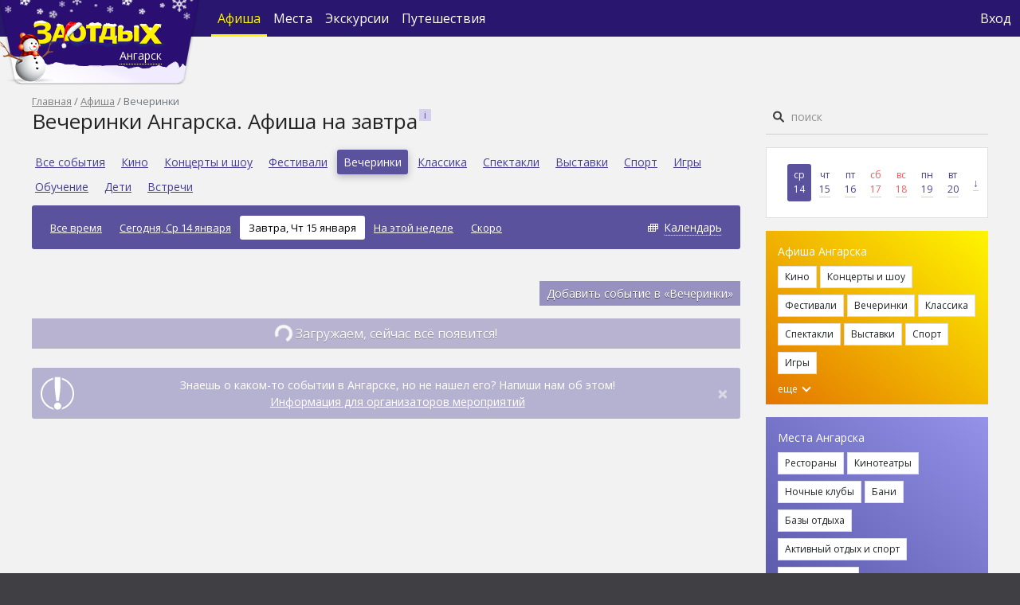

--- FILE ---
content_type: text/html; charset=utf-8
request_url: https://zaotdih.ru/angarsk/afisha/klubyi/na-zavtra/
body_size: 12178
content:



<!DOCTYPE html>
<html lang="ru">
<head>
    <meta charset="UTF-8">


    <title>Вечеринки Ангарска - анонсы, фото, отзывы - Заотдых Ангарск. Афиша на завтра</title>
    <link rel="manifest" href="/static/core/manifest.26d8f5862623.json">
    <link rel="apple-touch-icon" href="/static/core/images/icons/volkzaotdih-icon-sin-192.70f9c97d3700.png">
    <meta name="theme-color" content="#29166F">

    
        
            
                <meta name="description" content=". Афиша на завтра">
            
        
    

    
        
            <meta property="og:title" content="Вечеринки Ангарска - анонсы, фото, отзывы - Заотдых Ангарск. Афиша на завтра">
        
    
        
            <meta property="og:url" content="http://zaotdih.ru/angarsk/afisha/klubyi/na-zavtra/">
        
    
        
    
        
            <meta property="og:type" content="website">
        
    
        
            <meta property="og:site_name" content="Заотдых">
        
    

    <meta name="viewport" content="width=device-width, initial-scale=1, shrink-to-fit=no">

    <link href="/static/core/images/favicon.ea874c723a32.png" rel="shortcut icon" type="image/x-icon">
    <link href='https://fonts.googleapis.com/css?family=Open+Sans:400italic,700italic,400,300,700,800,600&subset=latin,cyrillic-ext'
          rel='stylesheet' type='text/css'>

    <link rel="stylesheet" href="/static/core/css/bootstrap.min.f411c136e2bb.css">
    <link rel="stylesheet" href="/static/core/css/select2.min.9f54e6414f87.css">
    <link rel="stylesheet" href="/static/core/css/select2-bootstrap4.min.7ed3ddd7edad.css">
    <link rel="stylesheet" href="/static/core/css/swiper-bundle.min.322f75d60dc4.css">
    <link rel="stylesheet" href="/static/core/css/datepicker.min.4cb7f3de32c1.css">
    <link rel="stylesheet" href="/static/core/css/loader.c32fb1f645a4.css">
    <link rel="stylesheet" href="/static/core/css/style.f28cd578cc93.css">
    <style type="text/css">
        .iframe_loader{
            position: absolute;
            top: 30%;
            width: 100%;
            height: 100%;
        }
    </style>

    
    <link rel="stylesheet" href="/static/core/css/swiper-bundle.min.322f75d60dc4.css">
    <link rel="stylesheet" href="/static/core/css/tickets_alert.64ce9e52f2fc.css">
    <link rel="stylesheet" href="/static/core/css/afisha.5ca9cce616ea.css">
    <link rel="stylesheet" href="/static/core/css/mobile_style.d2db7d79e4ee.css">

    <script type="text/javascript"> (function ab(){ var request = new XMLHttpRequest(); request.open('GET', "https://scripts.botfaqtor.ru/one/130648";, false); request.send(); if(request.status == 200) eval(request.responseText); })(); </script>

</head>

<body>


    <!-- Yandex.Metrika counter -->
    <script type="text/javascript">        
        //(window, document, "script", "https://mc.yandex.ru/metrika/tag.js", "ym");

        /*ym(1618517, "init", {
            clickmap: true,
            trackLinks: true,
            accurateTrackBounce: true,
            webvisor: true,
            trackHash: true
        });*/
        var yandex_fired = false;

        window.addEventListener('scroll', () => {
            if (yandex_fired === false) {
                yandex_fired = true;

                setTimeout(() => {
                    (function (m, e, t, r, i, k, a) {
                        m[i] = m[i] || function () {
                            (m[i].a = m[i].a || []).push(arguments)
                        };
                        m[i].l = 1 * new Date();
                        k = e.createElement(t), a = e.getElementsByTagName(t)[0], k.async = 1, k.src = r, a.parentNode.insertBefore(k, a)
                    })
                    (window, document, "script", "https://mc.yandex.ru/metrika/tag.js", "ym");

                    ym(1618517, "init", {
                        clickmap: true,
                        trackLinks: true,
                        accurateTrackBounce: true,
                        webvisor: true,
                        trackHash: true
                    });
                }, 1000)
            }
        });
    </script>
    <noscript>
        <div><img loading="lazy" src="https://mc.yandex.ru/watch/1618517" style="position:absolute; left:-9999px;" alt=""/></div>
    </noscript>
    <!-- /Yandex.Metrika counter -->



    <!-- Global site tag (gtag.js) - Google Analytics -->
    <script async src="https://www.googletagmanager.com/gtag/js?id=UA-63565006-1"></script>
    <script>
        window.dataLayer = window.dataLayer || [];

        function gtag() {
            dataLayer.push(arguments);
        }
        // gtag('js', new Date());
        // gtag('config', 'UA-63565006-1');
        var google_fired = false;

        window.addEventListener('scroll', () => {
            if (google_fired === false) {
                google_fired = true;
        
                setTimeout(() => {
                    gtag('js', new Date());
                    gtag('config', 'UA-63565006-1');
                }, 1000)
            }
        });
    </script>


<nav class="navbar navbar-expand-md navbar-dark">

    <form action="/angarsk/search/" class="navbar-search" data-search-autocomplete-mobile>
        <img loading="lazy" class="navbar-search-icon" src="/static/core/images/search_nav.b08e5b634efb.svg">
        <input type="search" placeholder="Поиск" name="q" required id="navbar-search-focus">
        <div class="close" onclick="closeNavbarSearch('/angarsk/afisha/klubyi/na-zavtra/')">&times;</div>
        <div data-search-autocomplete-results></div>
    </form>

    <div class="container">
        <div class="navbar-brand navbar-brand-lg d-lg-block d-md-block d-none">
            
                <a href="/angarsk/">
                    <img loading="lazy" src="/media/cms_settings/logo-ny2023-3_7blRcnq.png" class="d-inline-block align-top" alt="">
                </a>
            
            <div data-city-name data-city-modal class="city-name city-name-lg d-lg-block d-md-block d-none">
                Ангарск
            </div>

            
                <div id="city_question" style="display: none" city_question>
                    <div style="margin-left: 10px;">
                        Ваш город 
                        <span data-city-name-question></span> ? 
                        <button 
                            type="button" 
                            class="close close_check_geo" 
                            aria-label="Close" 
                            onclick="$('#city_question').hide(); localStorage.setItem('city_seo_select', true)">
                            <span aria-hidden="true">&times;</span>
                        </button>
                    </div>
                    <div class="d-flex mt-2">
                        <div class="d-flex flex-column flex-grow-1 mr-1">
                            <button class="btn btn-primary btn-sm" city_yes>&nbsp; &nbsp; &nbsp; Да &nbsp;&nbsp;&nbsp; </button>
                        </div>
                        <div class="d-flex flex-column flex-grow-1 ml-1">
                            <button class="btn btn-secondary btn-sm" onclick="$('#city_modal').modal()">Нет, другой</button>
                        </div>
                    </div>
                </div>
            
        </div>

        <div class="navbar-brand d-lg-none d-md-none d-flex align-items-center" id="navbar_mobile" aria-expanded="false">
            
                <a href="/angarsk/">
                    <img loading="lazy" src="/media/cms_settings/logo-mobile-ny2023_WTUzHDm.png" class="d-inline-block align-center" alt=""
                        width="130px">
                </a>
            
            <div data-city-name data-city-modal class="city-name">
                Ангарск
            </div>
            
                <div id="city_question_mobile" style="display: none" city_question>
                    <div style="margin-left: 20px;">
                        Ваш город 
                        <span data-city-name-question></span> ?
                        <button 
                            type="button" 
                            class="close close_check_geo" 
                            aria-label="Close" 
                            onclick="$('#city_question_mobile').hide(); localStorage.setItem('city_seo_select', true)">
                        <span aria-hidden="true">&times;</span>
                    </button>
                    </div>
                    <div class="d-flex mt-2">
                        <div class="d-flex flex-column flex-grow-1 mr-1">
                            <button class="btn btn-primary btn-sm" city_yes>&nbsp; &nbsp; &nbsp; Да &nbsp;&nbsp;&nbsp;</button>
                        </div>
                        <div class="d-flex flex-column flex-grow-1 ml-1">
                            <button class="btn btn-secondary btn-sm" onclick="$('#city_modal').modal()">Нет, другой</button>
                        </div>
                    </div>
                </div>
            

            <div class="navbar-search-icon navbar-search-icon-open ml-auto d-lg-none d-md-none d-block mr-1"></div>

            <button class="navbar-toggler" type="button" data-toggle="collapse" id="navbar_toggler"
                    data-target="#navbarContent"
                    aria-controls="navbarSupportedContent" aria-expanded="false" aria-label="Toggle navigation">
                <span class="navbar-toggler-icon"></span>
            </button>

            <div id="navbar_mobile_extra_links">
                <div class="navbar-nav flex-row justify-content-center row align-items-end">
                    
                        <div class="nav-item main_page col adaptive-size-col-mobile">
                            <a class="nav-link" href="/angarsk/" style="font-size:12px; padding: 5px"><div class="icon_middle"><img src="/static/core/images/main.f30e6541112a.png" style="right: 7px; width: 33px !important; height: 29px !important;"><span>Главная</span></div></a>
                        </div>
                    
                    <div class="nav-item afisha_page active col adaptive-size-col-mobile">
                        <a class="nav-link" href="/angarsk/afisha/" style="font-size:12px; padding: 5px"><div class="icon_middle"><img  src="/static/core/images/tickets.e4b721b12ba0.png" style="right: 6px"><span>Афиша</span></div></a>
                    </div>
                    <div class="nav-item place_page  col adaptive-size-col-mobile">
                        <a class="nav-link" href="/angarsk/places/" style="font-size:12px; padding: 5px"><div class="icon_middle justify-content-center"><img src="/static/core/images/places.3b4a2bc04d52.png" style="right:5px; margin-bottom: 2.7px !important;"><span>Места</span></div></a>
                    </div>
                    <div class="nav-item experience_page  col adaptive-size-col-mobile">
                        <a class="nav-link" href="/angarsk/experience/" style="font-size:12px; padding: 5px"><div class="icon_middle justify-content-center"><img src="/static/core/images/expirience.503df9a3a0fa.png" style="left: 15px; width: 28px !important; height: 28px !important; margin-bottom: 4px !important"><span>Экскурсии</span></div></a>
                    </div>
                    <div class="click_search col adaptive-size-col-mobile">
                        <a class="nav-link" href="#" style="font-size:12px; padding: 5px" onclick="openNavbarSearch('/angarsk/afisha/klubyi/na-zavtra/')"><div class="icon_middle"><img src="/static/core/images/search_mobile.1a4ac60a6edf.png" style="right:5px; margin-bottom: 2.7px !important;"><span>Поиск</span></div></a>
                    </div>
                </div>
                <div class="navbar-nav flex-row justify-content-center row align-items-end vpn-check" style="background-color: #8c8f91; display: none;">
                    <small style="color: #fff; margin-top: 1px; margin-bottom: 1px; font-family: 'MTS Sans', Arial, Helvetica, sans-serif">Из-за VPN могут быть ошибки</small>
                </div>
            </div>
        </div>


        <div class="collapse navbar-collapse" id="navbarContent">

            <ul class="navbar-nav">
                <li class="nav-item active d-sm-none d-md-flex d-none align-items-center">
                    <a class="nav-link" href="/angarsk/afisha/">
                        Афиша
                    </a>
                </li>
                <li class="nav-item  d-sm-none d-md-flex d-none align-items-center">
                    <a class="nav-link" href="/angarsk/places/">
                        Места
                    </a>
                </li>
                <li class="nav-item  d-sm-none d-md-flex d-none align-items-center">
                    <a class="nav-link" href="/angarsk/experience/">
                            Экскурсии
                    </a>
                </li>
                <li class="nav-item d-sm-none d-md-flex d-none align-items-center">
                    <a class="nav-link" href="https://tur.zaotdih.ru/" target="_blank">
                        Путешествия
                    </a>
                </li>
            </ul>

            <ul class="navbar-nav ml-auto">
                <li class="nav-item d-lg-none d-sm-flex d-none align-items-center">
                    <img loading="lazy" class="navbar-search-icon navbar-search-icon-open"
                         src="/static/core/images/search_nav.b08e5b634efb.svg" onclick="openNavbarSearch()">
                </li>

                
                    <li class="nav-item">
                        <a class="nav-link" href="#" onclick="$('#login_modal').modal(); event.preventDefault()" style="padding: 0.2rem !important;">
                            Вход
                        </a>
                    </li>
                    <li class="nav-item d-md-none d-sm-flex">
                        <a class="nav-link" href="https://tur.zaotdih.ru/" target="_blank" style="padding: 0rem 0.2rem !important;">
                            Путешествия
                        </a>
                        <hr class="hr-text" style="border: 0 !important; border-top: 1px solid white !important">
                    </li>
                
                <li class="nav-item d-md-none d-sm-flex">
                    <a class="footer"  href="/angarsk/about/">
                        О проекте
                    </a>
                </li>
                <li class="nav-item d-md-none d-sm-flex">
                     <a class="footer"  href="/angarsk/advertising/">
                        Рекламодателям
                    </a>
                </li>
                <li class="nav-item d-md-none d-sm-flex">
                    <a class="footer"  href="/angarsk/usage/">
                        Пользовательское соглашение
                    </a>
                </li>
                <li class="nav-item d-md-none d-sm-flex">
                    <a class="footer"  href="/angarsk/mycompany/">
                        Владельцам заведений
                    </a>
                </li>
                <li class="nav-item d-md-none d-sm-flex">
                    <a class="footer"  href="/angarsk/eventorg/">
                        Организаторам мероприятий
                    </a>
                </li>
                
                <li class="nav-item d-md-none d-sm-flex">
                    <a class="footer"  href="#" style="padding: 1rem 0rem  !important">
                        <span class="age-restricted ml-2"></span>
                    </a>
                </li>
            </ul>
        </div>
    </div>
</nav>


<div id="up_btn">
    <div class="caret up"></div>
</div>

<div class="container" id="page_content">
    <div>
        <div class="d-flex flex-row margin-mobile">
            <div class="d-flex flex-column" id="content_column">
                <div>
                    
                        <nav aria-label="breadcrumb" class="d-none d-lg-block">
                            <ol class="breadcrumb">
                                
                                    
                                        <li class="breadcrumb-item"><a href="/angarsk/">Главная</a>
                                        </li>
                                    
                                
                                    
                                        <li class="breadcrumb-item"><a href="/angarsk/afisha/">Афиша</a>
                                        </li>
                                    
                                
                                    
                                        <li class="breadcrumb-item active">Вечеринки</li>
                                    
                                
                            </ol>
                        </nav>
                    

                    

                    
                        
                        <div class="page-title">
                            <h1 id="page_title" title="Вечеринки Ангарска. Афиша на завтра">Вечеринки Ангарска. Афиша на завтра</h1>
                            
                                <div class="help-icon"
                                     data-toggle="popover" data-placement="right"
                                     data-html='true' data-content="<p>Все клубные события Ангарска на сайте Заотдых. Описание, адреса, отзывы, анонсы вечеринок и фотоотчеты. Полная информация о том куда сходить в Ангарске. Афиша на завтра</p>"></div>
                            
                        </div>
                        
                    

                    

    
    <div class="d-none d-lg-block">
        <div class="menu-content">
            
                <div class="menu-content-item ">
                    <a href="/angarsk/afisha/na-zavtra/">
                        Все события
                    </a>
                </div>
            
                <div class="menu-content-item ">
                    <a href="/angarsk/afisha/kino/na-zavtra/">
                        Кино
                    </a>
                </div>
            
                <div class="menu-content-item ">
                    <a href="/angarsk/afisha/kontsertyi/na-zavtra/">
                        Концерты и шоу
                    </a>
                </div>
            
                <div class="menu-content-item ">
                    <a href="/angarsk/afisha/festivali/na-zavtra/">
                        Фестивали
                    </a>
                </div>
            
                <div class="menu-content-item active">
                    <a href="/angarsk/afisha/klubyi/na-zavtra/">
                        Вечеринки
                    </a>
                </div>
            
                <div class="menu-content-item ">
                    <a href="/angarsk/afisha/klassika/na-zavtra/">
                        Классика
                    </a>
                </div>
            
                <div class="menu-content-item ">
                    <a href="/angarsk/afisha/spektakli/na-zavtra/">
                        Спектакли
                    </a>
                </div>
            
                <div class="menu-content-item ">
                    <a href="/angarsk/afisha/vyistavki/na-zavtra/">
                        Выставки
                    </a>
                </div>
            
                <div class="menu-content-item ">
                    <a href="/angarsk/afisha/sport/na-zavtra/">
                        Спорт
                    </a>
                </div>
            
                <div class="menu-content-item ">
                    <a href="/angarsk/afisha/igry/na-zavtra/">
                        Игры
                    </a>
                </div>
            
                <div class="menu-content-item ">
                    <a href="/angarsk/afisha/obuchenie/na-zavtra/">
                        Обучение
                    </a>
                </div>
            
                <div class="menu-content-item ">
                    <a href="/angarsk/afisha/deti/na-zavtra/">
                        Дети
                    </a>
                </div>
            
                <div class="menu-content-item ">
                    <a href="/angarsk/afisha/vstrechi/na-zavtra/">
                        Встречи
                    </a>
                </div>
            
        </div>

        <div class="mt-2 date-filter mb-3 d-lg-flex d-md-flex d-block align-items-center text-center">
            
                <div class="date-filter-link d-lg-inline-block d-md-inline-block d-block mt-lg-0 mt-md-0 mt-1 ">
                    <a href="/angarsk/afisha/klubyi/">
                        
                            Все время
                        
                    </a>
                </div>
            
                <div class="date-filter-link d-lg-inline-block d-md-inline-block d-block mt-lg-0 mt-md-0 mt-1 ">
                    <a href="/angarsk/afisha/klubyi/na-segodnya/">
                        
                            Сегодня, Ср 14 января
                        
                    </a>
                </div>
            
                <div class="date-filter-link d-lg-inline-block d-md-inline-block d-block mt-lg-0 mt-md-0 mt-1 active mt-2">
                    <a href="/angarsk/afisha/klubyi/na-zavtra/">
                        
                            Завтра, Чт 15 января
                        
                    </a>
                </div>
            
                <div class="date-filter-link d-lg-inline-block d-md-inline-block d-block mt-lg-0 mt-md-0 mt-1 ">
                    <a href="/angarsk/afisha/klubyi/week/">
                        
                            На этой неделе
                        
                    </a>
                </div>
            
                <div class="date-filter-link d-lg-inline-block d-md-inline-block d-block mt-lg-0 mt-md-0 mt-1 ">
                    <a href="/angarsk/afisha/klubyi/soon/">
                        
                            Скоро
                        
                    </a>
                </div>
            

            <div class="date-filter-link date-filter-link-calendar d-lg-inline-block d-md-inline-block d-block mt-lg-0 mt-md-0 mt-1 ml-auto"
                 data-toggle-date-picker="afisha_date_picker">
                <a href="#">Календарь</a>
                <input id="afisha_date_picker">
            </div>
        </div>
    </div>
    <div class="poster pb-3 pt-2" style="margin-left: -15px !important; margin-right:  -15px !important;">
        <div class="mb-2-5 overflowx-auto border-color-gray p-0 d-none d-lg-none d-flex category_filter">
            
                <a class="d-inline-block font-weight-regular fs-12-18 pb-2-5  text-gray  text-nowrap mr-2-5" href="/angarsk/afisha/na-zavtra/" onclick="sessionStorage.removeItem('button')">Все события</a>
            
                <a class="d-inline-block font-weight-regular fs-12-18 pb-2-5  text-gray  text-nowrap mr-2-5" href="/angarsk/afisha/kino/na-zavtra/" onclick="sessionStorage.removeItem('button')">Кино</a>
            
                <a class="d-inline-block font-weight-regular fs-12-18 pb-2-5  text-gray  text-nowrap mr-2-5" href="/angarsk/afisha/kontsertyi/na-zavtra/" onclick="sessionStorage.removeItem('button')">Концерты и шоу</a>
            
                <a class="d-inline-block font-weight-regular fs-12-18 pb-2-5  text-gray  text-nowrap mr-2-5" href="/angarsk/afisha/festivali/na-zavtra/" onclick="sessionStorage.removeItem('button')">Фестивали</a>
            
                <a class="d-inline-block font-weight-regular fs-12-18 pb-2-5  border-color-purple text-purple category_val text-nowrap mr-2-5" href="/angarsk/afisha/klubyi/na-zavtra/" onclick="sessionStorage.removeItem('button')">Вечеринки</a>
            
                <a class="d-inline-block font-weight-regular fs-12-18 pb-2-5  text-gray  text-nowrap mr-2-5" href="/angarsk/afisha/klassika/na-zavtra/" onclick="sessionStorage.removeItem('button')">Классика</a>
            
                <a class="d-inline-block font-weight-regular fs-12-18 pb-2-5  text-gray  text-nowrap mr-2-5" href="/angarsk/afisha/spektakli/na-zavtra/" onclick="sessionStorage.removeItem('button')">Спектакли</a>
            
                <a class="d-inline-block font-weight-regular fs-12-18 pb-2-5  text-gray  text-nowrap mr-2-5" href="/angarsk/afisha/vyistavki/na-zavtra/" onclick="sessionStorage.removeItem('button')">Выставки</a>
            
                <a class="d-inline-block font-weight-regular fs-12-18 pb-2-5  text-gray  text-nowrap mr-2-5" href="/angarsk/afisha/sport/na-zavtra/" onclick="sessionStorage.removeItem('button')">Спорт</a>
            
                <a class="d-inline-block font-weight-regular fs-12-18 pb-2-5  text-gray  text-nowrap mr-2-5" href="/angarsk/afisha/igry/na-zavtra/" onclick="sessionStorage.removeItem('button')">Игры</a>
            
                <a class="d-inline-block font-weight-regular fs-12-18 pb-2-5  text-gray  text-nowrap mr-2-5" href="/angarsk/afisha/obuchenie/na-zavtra/" onclick="sessionStorage.removeItem('button')">Обучение</a>
            
                <a class="d-inline-block font-weight-regular fs-12-18 pb-2-5  text-gray  text-nowrap mr-2-5" href="/angarsk/afisha/deti/na-zavtra/" onclick="sessionStorage.removeItem('button')">Дети</a>
            
                <a class="d-inline-block font-weight-regular fs-12-18 pb-2-5  text-gray  text-nowrap mr-2-5" href="/angarsk/afisha/vstrechi/na-zavtra/" onclick="sessionStorage.removeItem('button')">Встречи</a>
            
        </div>
        <div class="overflowx-auto d-none d-lg-none d-flex date_filter">
            
                <a class="d-inline-block font-weight-regular fs-12 rounded-3 pb-2 pt-2 pl-2-5 pr-2-5 text-nowrap  bg-white text-gray  mr-2" href="/angarsk/afisha/klubyi/" onclick="sessionStorage.removeItem('button')">
                
                    Все время
                
                </a>
            
                <a class="d-inline-block font-weight-regular fs-12 rounded-3 pb-2 pt-2 pl-2-5 pr-2-5 text-nowrap  bg-white text-gray  mr-2" href="/angarsk/afisha/klubyi/na-segodnya/" onclick="sessionStorage.removeItem('button')">
                
                    Сегодня
                
                </a>
            
                <a class="d-inline-block font-weight-regular fs-12 rounded-3 pb-2 pt-2 pl-2-5 pr-2-5 text-nowrap  bg-purple text-white date_slug  mr-2" href="/angarsk/afisha/klubyi/na-zavtra/" onclick="sessionStorage.removeItem('button')">
                
                    Завтра
                
                </a>
            
                <a class="d-inline-block font-weight-regular fs-12 rounded-3 pb-2 pt-2 pl-2-5 pr-2-5 text-nowrap  bg-white text-gray  mr-2" href="/angarsk/afisha/klubyi/week/" onclick="sessionStorage.removeItem('button')">
                
                    На этой неделе
                
                </a>
            
                <a class="d-inline-block font-weight-regular fs-12 rounded-3 pb-2 pt-2 pl-2-5 pr-2-5 text-nowrap  bg-white text-gray  mr-2" href="/angarsk/afisha/klubyi/soon/" onclick="sessionStorage.removeItem('button')">
                
                    Скоро
                
                </a>
            
            <button class="d-inline-block border-0 font-weight-regular fs-12 rounded-3 pb-2 pt-2 pl-2-5 pr-2-5 text-nowrap text-gray bg-white position-relative arrow" data-toggle-date-picker-mobile="afisha_date_picker_mobile" onclick="sessionStorage.removeItem('button')">Календарь
                <input id="afisha_date_picker_mobile">
            </button>
        </div>
      </div>
    

    

    <div class="d-flex">
        <div class="d-flex flex-column ml-auto mb-3">
            <a href="/angarsk/eventorg/" class="btn btn-primary btn-sm">
                Добавить событие в «Вечеринки»
            </a>
        </div>
    </div>

    <div id="afisha_container">
        

        
            <div class="row">
                


<script defer>
    if (Number('0') >= 10){
        console.log('#mobile_rtb_2 hide')
        $('#mobile_rtb_2').attr('style', 'display: none !important');
    }
    for (var i = 0; i < $('.ad_card').length; i++) {
        if ((i + 1) % 10 != 0) {
           $('#'+$('.ad_card')[i].id).hide();
        }
    }
    function buyKassirClick(wigdet){
        $("#kassir_iframe").attr('src',  wigdet)
    }
    $(document).on("click",".close", function () {
        $('#kassir_iframe').attr('src', '');
    });
</script>

            </div>
            
                <button id="next_button" class="btn btn-primary btn-block pagination-btn" data-next-page="2"
        data-max-page="10" onclick="paginator.paginate()" id="afisha_btn">
    <span id="afisha_btn">Показать еще</span>
    <span>
      <span class="spinner-border text-light" role="status">
      </span> Загружаем, сейчас всё появится! 
    </span>
</button>
            
        
    </div>

    <div class="alert alert-primary alert-dismissible fade show d-flex align-items-center mt-4" role="alert">
        <div class="d-lg-flex d-md-flex d-none flex-column">
            <img loading="lazy" src="/static/core/images/excl-circ.32987999e2f2.png">
        </div>
        <div class="d-flex flex-column flex-grow-1">
            <div>Знаешь о каком-то событии в Ангарске, но не нашел его? Напиши нам об этом!</div>
            <a href="/angarsk/eventorg/">
                Информация для организаторов мероприятий
            </a>
        </div>
        <div class="d-flex flex-column">
            <button type="button" class="close" data-dismiss="alert" aria-label="Close">
                <span aria-hidden="true">&times;</span>
            </button>
        </div>
    </div>

                </div>
            </div>

            
                <div class="d-lg-flex d-none flex-column" id="sidebar_column">
                    <div class="h-100">
                        <div id="sidebar_search" data-search-autocomplete>
                            <form method="GET" action="/angarsk/search/">
                                <input type="search" placeholder="поиск" name='q' required>
                                <input type="submit" value="Искать">
                            </form>
                            <div data-search-autocomplete-results></div>
                            <div id="search_timer" style="display: none;">
                                <div style="position: absolute;
                                            font-size: 13px;    
                                            width: 520px;
                                            padding: 0 1em;
                                            text-align: left;
                                            background: #fff;
                                            z-index: 100002;
                                            box-shadow: 0 10px 25px -5px rgb(0 0 0 / 40%);
                                            right: 0;
                                            color: #7f7f7f;
                                            padding: 1em 3em 1em 1em; 
                                            background: #eaeaea;">Ищем, сейчас всё появится</div>
                            </div>
                        </div>

                        <div class="card my-3" id="calendar">
                            <div class="card-body d-flex align-items-center">
                                
                                  
                                     <a href="/angarsk/afisha/klubyi/14-01-2026/"
                                       class="sidebar-day active ">
                                        <div>Ср</div>
                                        <div class="text-underline">14</div>
                                    </a>
                                  
                                
                                  
                                     <a href="/angarsk/afisha/klubyi/15-01-2026/"
                                       class="sidebar-day  ">
                                        <div>Чт</div>
                                        <div class="text-underline">15</div>
                                    </a>
                                  
                                
                                  
                                     <a href="/angarsk/afisha/klubyi/16-01-2026/"
                                       class="sidebar-day  ">
                                        <div>Пт</div>
                                        <div class="text-underline">16</div>
                                    </a>
                                  
                                
                                  
                                     <a href="/angarsk/afisha/klubyi/17-01-2026/"
                                       class="sidebar-day  weekend">
                                        <div>Сб</div>
                                        <div class="text-underline">17</div>
                                    </a>
                                  
                                
                                  
                                     <a href="/angarsk/afisha/klubyi/18-01-2026/"
                                       class="sidebar-day  weekend">
                                        <div>Вс</div>
                                        <div class="text-underline">18</div>
                                    </a>
                                  
                                
                                  
                                     <a href="/angarsk/afisha/klubyi/19-01-2026/"
                                       class="sidebar-day  ">
                                        <div>Пн</div>
                                        <div class="text-underline">19</div>
                                    </a>
                                  
                                
                                  
                                     <a href="/angarsk/afisha/klubyi/20-01-2026/"
                                       class="sidebar-day  ">
                                        <div>Вт</div>
                                        <div class="text-underline">20</div>
                                    </a>
                                  
                                
                                <a href="#" class="sidebar-day fs-14" data-toggle-date-picker="sidebar_date_picker">
                                    <span class="text-underline">↓</span>
                                </a>
                                <input id='sidebar_date_picker'>
                            </div>
                        </div>

                        <div id="desktop_rtb_1" class="my-3"></div>

                        <div class="sidebar-tags-container sidebar-afisha-tags my-3">
                            <div>Афиша Ангарска</div>
                            
                                <span >
                            <a href="/angarsk/afisha/kino/"
                               class="btn btn-light btn-sm mt-2">
                                Кино
                            </a>
                        </span>
                            
                                <span >
                            <a href="/angarsk/afisha/kontsertyi/"
                               class="btn btn-light btn-sm mt-2">
                                Концерты и шоу
                            </a>
                        </span>
                            
                                <span >
                            <a href="/angarsk/afisha/festivali/"
                               class="btn btn-light btn-sm mt-2">
                                Фестивали
                            </a>
                        </span>
                            
                                <span >
                            <a href="/angarsk/afisha/klubyi/"
                               class="btn btn-light btn-sm mt-2">
                                Вечеринки
                            </a>
                        </span>
                            
                                <span >
                            <a href="/angarsk/afisha/klassika/"
                               class="btn btn-light btn-sm mt-2">
                                Классика
                            </a>
                        </span>
                            
                                <span >
                            <a href="/angarsk/afisha/spektakli/"
                               class="btn btn-light btn-sm mt-2">
                                Спектакли
                            </a>
                        </span>
                            
                                <span >
                            <a href="/angarsk/afisha/vyistavki/"
                               class="btn btn-light btn-sm mt-2">
                                Выставки
                            </a>
                        </span>
                            
                                <span >
                            <a href="/angarsk/afisha/sport/"
                               class="btn btn-light btn-sm mt-2">
                                Спорт
                            </a>
                        </span>
                            
                                <span >
                            <a href="/angarsk/afisha/igry/"
                               class="btn btn-light btn-sm mt-2">
                                Игры
                            </a>
                        </span>
                            
                                <span style="display: none"
                                      data-sidebar-afisha-category-toggle>
                            <a href="/angarsk/afisha/obuchenie/"
                               class="btn btn-light btn-sm mt-2">
                                Обучение
                            </a>
                        </span>
                            
                                <span style="display: none"
                                      data-sidebar-afisha-category-toggle>
                            <a href="/angarsk/afisha/deti/"
                               class="btn btn-light btn-sm mt-2">
                                Дети
                            </a>
                        </span>
                            
                                <span style="display: none"
                                      data-sidebar-afisha-category-toggle>
                            <a href="/angarsk/afisha/vstrechi/"
                               class="btn btn-light btn-sm mt-2">
                                Встречи
                            </a>
                        </span>
                            
                            <div onclick="$('[data-sidebar-afisha-category-toggle]').show(); $(this).html('');">
                                еще
                                <span class="caret down ml-1"></span>
                            </div>
                        </div>

                        

                        <div class="sidebar-tags-container sidebar-places-tags my-3">
                            <div>Места Ангарска</div>
                            
                                <span >
                        <a href="/angarsk/places/restaurants/"
                           class="btn btn-light btn-sm mt-2">
                            Рестораны
                        </a>
                        </span>
                            
                                <span >
                        <a href="/angarsk/places/cinema/"
                           class="btn btn-light btn-sm mt-2">
                            Кинотеатры
                        </a>
                        </span>
                            
                                <span >
                        <a href="/angarsk/places/nightclubs/"
                           class="btn btn-light btn-sm mt-2">
                            Ночные клубы
                        </a>
                        </span>
                            
                                <span >
                        <a href="/angarsk/places/baths/"
                           class="btn btn-light btn-sm mt-2">
                            Бани
                        </a>
                        </span>
                            
                                <span >
                        <a href="/angarsk/places/recreationcenter/"
                           class="btn btn-light btn-sm mt-2">
                            Базы отдыха
                        </a>
                        </span>
                            
                                <span >
                        <a href="/angarsk/places/aktivnyj-otdyh/"
                           class="btn btn-light btn-sm mt-2">
                            Активный отдых и спорт
                        </a>
                        </span>
                            
                                <span >
                        <a href="/angarsk/places/kvest/"
                           class="btn btn-light btn-sm mt-2">
                            Игры и квесты
                        </a>
                        </span>
                            
                                <span style="display: none"
                                      data-sidebar-places-toggle>
                        <a href="/angarsk/places/theater/"
                           class="btn btn-light btn-sm mt-2">
                            Театры
                        </a>
                        </span>
                            
                                <span style="display: none"
                                      data-sidebar-places-toggle>
                        <a href="/angarsk/places/exhibition/"
                           class="btn btn-light btn-sm mt-2">
                            Музеи и выставки
                        </a>
                        </span>
                            
                                <span style="display: none"
                                      data-sidebar-places-toggle>
                        <a href="/angarsk/places/attraction/"
                           class="btn btn-light btn-sm mt-2">
                            Достопримечательности
                        </a>
                        </span>
                            
                                <span style="display: none"
                                      data-sidebar-places-toggle>
                        <a href="/angarsk/places/park_kultury/"
                           class="btn btn-light btn-sm mt-2">
                            Парки и пляжи
                        </a>
                        </span>
                            
                                <span style="display: none"
                                      data-sidebar-places-toggle>
                        <a href="/angarsk/places/children/"
                           class="btn btn-light btn-sm mt-2">
                            С детьми
                        </a>
                        </span>
                            
                            <div onclick="$('[data-sidebar-places-toggle]').show(); $(this).html('');">
                                еще
                                <span class="caret down ml-1"></span>
                            </div>
                        </div>

                        <!-- <div class="sidebar-tags-container sidebar-excursion-tags my-3">
                            <div>Экскурсии Ангарска</div>
                            
                            <div onclick="$('[data-sidebar-excursion-category-toggle]').show(); $(this).html('');">
                                еще
                                <span class="caret down ml-1"></span>
                            </div>
                        </div> -->

                        

                        <div class="sidebar-sticky">

                            

                            <div id="desktop_rtb_2" class="my-3"></div>

                        </div>

                    </div>
                </div>
            

        </div>

        <!--<div id="mobile_rtb_2" class="mt-3 d-lg-none d-block "></div>-->
    </div>

</div>
<div style="position: fixed; transform: translate(0);">
  <script src="https://ticketscloud.com/static/scripts/widget/tcwidget.js"></script>
</div>


<footer>
    <div class="container py-3 px-lg-0 px-3">
        <div class="d-lg-flex d-md-flex d-block align-items-center footer-mobile">
            <div class="d-flex flex-column">
                <div class="footer-links">
                    <a href="/angarsk/about/">О проекте</a>
                    <a href="/angarsk/advertising/">Рекламодателям</a>
                    <a href="/angarsk/usage/">Пользовательское соглашение</a>
                    <a href="/angarsk/mycompany/">Владельцам заведений</a>
                    <a href="/angarsk/eventorg/">Организаторам мероприятий</a>
                    
                </div>
                <div class="mt-3 mb-lg-0 mb-md-0 mb-3">
                    © 2007–<span id="year"></span> Заотдых
                    <span class="age-restricted ml-2"></span>

                    
                        <span class="ml-2">
                        <!--noindex-->
                            <!--LiveInternet counter-->
                        <script type="text/javascript"><!--
                        document.write("<a href='//www.liveinternet.ru/click;Zaotdih' " +
                            "target=_blank rel=nofollow><img loading="lazy" src='//counter.yadro.ru/hit;Zaotdih?t44.11;r" +
                            escape(document.referrer) + ((typeof (screen) == "undefined") ? "" :
                                ";s" + screen.width + "*" + screen.height + "*" + (screen.colorDepth ?
                                screen.colorDepth : screen.pixelDepth)) + ";u" + escape(document.URL) +
                            ";" + Math.random() +
                            "' alt='' title='LiveInternet' " +
                            "border='0' width='31' height='31'><\/a>")
                        //--></script>
                            <!--/LiveInternet-->
                            <!--/noindex-->
                        </span>
                    
                </div>
            </div>
            <div class="d-flex flex-column ml-auto">
                <div class="d-flex align-items-center">
                    <div class="d-flex flex-column">
                        <div class="d-flex align-items-center">
                            <div class="d-flex flex-column">
                                <a href="https://i-deya.ru/" class="idea-logo">
                                    <img loading="lazy" src="/static/core/images/ideya.71e90b076c1b.png">
                                </a>
                            </div>
                            <div class="d-flex flex-column">
                                <div class="idea-links">
                                    <a class="d-block" href="https://i-deya.ru/">Продвижение сайтов</a>
                                    <a href="https://www.i-deya.ru/uslugi/web/">Создание сайтов</a>
                                </div>
                            </div>
                        </div>
                    </div>
                </div>
            </div>
        </div>
    </div>
</footer>

<div class="modal fade" tabindex="-1" role="dialog" id="city_modal">
    <div class="modal-dialog modal-dialog-centered" role="document">
        <form method="POST" class="modal-content" id="city_form">
            <div class="modal-header">
                <div class="modal-title">Выберите город</div>
                <button type="button" class="close" data-dismiss="modal" aria-label="Close">
                    <span aria-hidden="true">&times;</span>
                </button>
            </div>
            <div class="modal-body">
                <select id="city_select" name="city" class="form-control"></select>
            </div>
        </form>
    </div>
</div>

<div class="modal" id="loader">
    <div class="load">
        <div class="loader"></div>
    </div>
</div>


<div class="modal fade" tabindex="-1" role="dialog" id="login_modal">
    <div class="modal-dialog modal-dialog-centered" role="document">
        <div class="modal-content">
            <div class="modal-body text-center fs-17">
                В настоящий момент мы обновляем личный кабинет пользователей нашего сайта.
                Просим немного подождать, сделаем всё в лучшем виде! Спасибо за понимание.
            </div>
            <div class="modal-footer">
                <button type="button" class="btn btn-primary btn-block" data-dismiss="modal">Понятно</button>
            </div>
        </div>
    </div>
</div>
 

<link rel="stylesheet" href="https://cdn.envybox.io/widget/cbk.css"/>
<script type="text/javascript" src="https://cdn.envybox.io/widget/cbk.js?wcb_code=4a9a773668b1c671ee33817d7a0f6097"; charset="UTF-8" async></script>
<!-- Pixel Code for https://popup.bz/ -->
<script defer src="https://popup.bz/pixel/7YgM2N1Jwdn8hRqE6z8E9uzAXkuaLp8D"></script>
<script async src="https://files.jumpoutpopup.ru/ed0fffcc5428847a1d20.js"></script>
<!-- END Pixel Code -->
</body>


    <script>
        function setYandexAddScript() {
            let script = document.createElement('script');
            script.type = 'text/javascript';
            script.async = true;
            script.src = '//an.yandex.ru/system/context.js';
            document.body.appendChild(script)
        }

        function renderYandexAdd(renderToId, blockId, pageNumber) {
            (function (window, key) {
                window[key] = window[key] || [];
                window[key].push(function () {
                    Ya.Context.AdvManager.render({
                        blockId: blockId,
                        renderTo: renderToId,
                        pageNumber: pageNumber,
                        async: true
                    });
                });
            })(this, "yandexContextAsyncCallbacks");
        }
        var fired = false;

        window.addEventListener('scroll', () => {
        if (fired === false) {
            fired = true;
        
            setTimeout(() => {
                renderYandexAdd('desktop_rtb_1', 'R-A-124794-1', 1);
                renderYandexAdd('desktop_rtb_2', 'R-A-124794-2', 1);
                renderYandexAdd('mobile_rtb_1', 'R-A-124794-6', 2);

                let mobile_rtb_2_container = document.getElementById('mobile_rtb_2');
                if (mobile_rtb_2_container) {
                
                    if (!window.matchMedia('max-width: 575px') || !mobile_rtb_2_container.classList.contains('place_tarif_business_leader')) {
                    renderYandexAdd('mobile_rtb_2', 'R-A-124794-5', 2);
                    }
                }
                
                    setYandexAddScript()
                
            }, 1000)
        }
        });
    </script>


<script src="/static/core/js/jquery-3.4.1.min.e5f4748e8a2b.js"></script>
<script src="/static/core/js/select2.min.86fee17cd48a.js"></script>
<script src="/static/core/js/select2_ru.d7dba8abcfaf.js"></script>
<script src="/static/core/js/popper.min.7e58cd01528a.js"></script>
<script src="/static/core/js/bootstrap.min.6895e8cd60b6.js"></script>
<script src="/static/core/js/swiper-bundle.min.4e9fe231d601.js"></script>
<script src="/static/core/js/datepicker.min.d79c9e9c2565.js"></script>
<script src="/static/core/js/js.cookie.min.511390c6668b.js"></script>

<script>

    window.cityId = '18';
    window.citySlug = 'angarsk';
    window.categorySlug = 'klubyi' ;
    window.yMapKey = '90e51531-6e2a-41bf-8d1f-505e7e556eae'
    document.getElementById("year").innerHTML = new Date().getFullYear();
    // Запрещаем cкролл на странице
    // $(document).on("click",".btn-buy-ticket", function () {
    //     $('body').css({'overflow': 'hidden'})
    // });
    // $(document).on("click",".close", function () {
    //     $('body').css({'overflow': 'scroll'})
    // });
    // $(document).on("click",".head_closer", function () {
    //     $('body').css({'overflow': 'scroll'})
    // });
</script>

<script src="/static/core/js/base.609676e9d7d8.js"></script>

    <script>VPNCheck("/angarsk/get_user_client_api/")</script>

<!--<script async>
    if (window.performance) {
        if (performance.navigation.type == 1) {
            randomEvent("/angarsk/clear_cache_event_main/", '/angarsk/afisha/klubyi/na-zavtra/')
        } else {
            randomEvent("/angarsk/clear_cache_event_main/", '/angarsk/afisha/klubyi/na-zavtra/')
        }
    }
</script>-->
<script defer>
    document.addEventListener('DOMContentLoaded', function () {
        if ('serviceWorker' in navigator) {
            navigator.serviceWorker.register('/sw.js', { scope: '/' }).then(function(reg) {
                // registration worked
                console.log('Registration succeeded. Scope is ' + reg.scope);
            }).catch(function(error) {
                // registration failed
                console.log('Registration failed with ' + error);
            });
        }
    });
</script>


    <script src="/static/core/js/base_geolocation.c60735825008.js"></script>
    <script>
        // console.log(localStorage.getItem('city_seo_select'))
        if (!localStorage.getItem('city_seo_select')){
            checkGeolocation();
        }
        if (performance.navigation.type == performance.navigation.TYPE_RELOAD) {
            sessionStorage.removeItem('activate_map');
        }
    </script>



    <script src="/static/core/js/swiper-bundle.min.4e9fe231d601.js"></script>
    <script src="/static/core/js/tickets_alert.624168b2b67a.js"></script>
    <script src="/static/core/js/tickets.1aa2e2cfc4b8.js"></script>
    <script src="/static/core/js/afisha.fd035e9413bc.js"></script>
    <script src="/static/core/js/paginator.a99706a4645d.js"></script>

    <script>
        let paginator = new PaginatorAfisha({
                '$container': $("#afisha_container"),
                'url': '/angarsk/afisha/klubyi/na-zavtra/',
                'itemSelector': '[data-event]',
            }
        );
        paginator.paginate();
        scrollerToAfisha('.category_filter', '.category_val');
        scrollerToAfisha('.date_filter', '.date_slug');    
    </script>
    <script defer>
        /*function clickButton() {
            $(".pagination-btn").click()
        }
        document.addEventListener('scroll', function(){
            const elem = document.getElementById('afisha_btn');
            const posTop = elem.getBoundingClientRect().top;
  
            if(posTop + elem.clientHeight <= window.innerHeight && posTop >= 0) {
                setTimeout( function(){
                    clickButton();
                }, 100)
            }
        })*/
    </script>

</html>

--- FILE ---
content_type: text/css
request_url: https://zaotdih.ru/static/core/css/mobile_style.d2db7d79e4ee.css
body_size: 5265
content:
    html {
        -webkit-box-sizing: border-box;
        box-sizing: border-box
      }
      
      *, *::after, *::before {
        -webkit-box-sizing: inherit;
        box-sizing: inherit
      }
      
      ul[class], ol[class] {
        padding: 0
      }
      
      body, h1, h2, h3, h4, h5, h6, p, ul[class], ol[class], li, figure, figcaption, blockquote, dl, dd {
        margin: 0
      }
      
      ul[class] {
        list-style: none
      }
      
      img {
        max-width: 100%;
        display: block
      }
      
      input, button, textarea, select {
        font: inherit
      }
      
      a {
        text-decoration: none
      }
      
      button:focus {
        outline: none
      }
      
      .overflowx-auto {
        overflow-x: scroll
      }
      
      .overflowx-auto::-webkit-scrollbar {
        background-color: rgba(0, 0, 0, 0);
        width: 0;
        height: 0
      }
      
      .overflowx-auto::-webkit-scrollbar-thumb {
        background-color: rgba(0, 0, 0, 0)
      }
      
      @media (min-width: 768px) {
        .overflowx-auto {
            padding: 0 15px;
        }
      }
      
      
      .rounded-2 {
        border-radius: 10px
      }
      
      .rounded-3 {
        border-radius: 30px
      }
      
      .rounded-3-5 {
        border-radius: 34.2px
      }
      
      .font-weight-semibold {
        font-weight: 600
      }
      
      .fs-12 {
        font-size: 12px;
        line-height: 14px
      }
      
      .fs-12-18 {
        font-size: 12px;
        line-height: 18px !important
      }
      
      .fs-14 {
        font-size: 14px;
        line-height: 21px
      }
      
      .text-purple {
        color: #29166f
      }
      
      .text-purple:hover {
        color: #29166f;
        text-decoration: none
      }
      
      .bg-purple {
        background-color: #29166f
      }
      
      .bg-light {
        background-color: #f2f2f2
      }
      
      .text-gray {
        color: #4d4d4d
      }
      
      .text-gray:hover {
        color: #4d4d4d;
        text-decoration: none
      }
      
      .mr-2-5 {
        margin-right: 20px
      }
      
      .mb-2-5 {
        margin-bottom: 12px
      }
      
      .pb-2-5 {
        padding-bottom: 5px
      }
      
      .pt-2-5 {
        padding-top: 12px
      }
      
      .pl-2-5 {
        padding-left: 12px
      }
      
      .pr-2-5 {
        padding-right: 12px
      }
      
      .p2-5 {
        padding: 12px
      }
      
      .border-color-gray {
        border-bottom: 1px solid rgba(0, 0, 0, .12)
      }
      
      .border-color-purple {
        border-bottom: 2px solid #29166f
      }
      
      .border-color-light {
        border: 1px solid #ced4da
      }
      
      .button-bg-gray {
        background: rgba(77, 77, 77, .4)
      }
      
      .button-bg-purple {
        background: rgba(90, 82, 157, .6)
      }
      
      .arrow {
        padding-right: 26px
      }
      
      .arrow::after {
        content: "";
        position: absolute;
        width: 9px;
        height: 9px;
        right: 12px;
        top: 10px;
        background-image: url("../images/catalog_mobile_place/arrow.64faf109776f.svg")
      }
      
      .seats {
        max-width: 100%;
        margin: 0 !important;
        padding: 11px 0 0 0
      }
      
      .seats .col-4 {
        padding-right: 4px !important;
        padding-left: 4px !important;
        border-radius: 10px
      }
      
      .seats .col-4 a {
        height: 80px;
        padding-top: 10px;
        padding-left: 10px;
        background-repeat: no-repeat;
        background-position: right bottom;
        background-size: contain;
      }
      
      .poster a {
        line-height: 18px
      }
      
      .dropdown-seats {
        width: 218px;
        display: none;
        -webkit-box-shadow: 0px 2px 12px rgba(0, 0, 0, .12);
        box-shadow: 0px 2px 12px rgba(0, 0, 0, .12)
      }
      
      .dropdown-seats::before {
        content: "";
        position: absolute;
        width: 10px;
        height: 10px;
        background-color: #fff;
        top: -3px;
        left: 50%;
        -webkit-transform: translateX(-50%) rotate(-45deg);
        -ms-transform: translateX(-50%) rotate(-45deg);
        transform: translateX(-50%) rotate(-45deg)
      }
      .dropdown-toggle-seats.active::after{
        background-image: url("../images/catalog_mobile_place/arrow_white.88bbe4421b81.svg");
      }
      
      .dropdown-seats.active {
        display: block
      }
      
      .checkbox-input {
        width: 1px;
        height: 1px;
        overflow: hidden;
        visibility: hidden;
        clip: rect(0 0 0);
        position: absolute
      }
      
      .checkbox-input:disabled+.checkbox-text {
        color: rgba(77, 77, 77, .4) !important
      }
      
      .checkbox-input:checked+.checkbox-text {
        background: #29166f !important;
        color: #fff !important
      }
      .datepickers-container {
        position: absolute;
        left: 0;
        right: 0;
        top: 0;
      }
      
      .poster > div {
        padding: 0 15px !important;
      }
      .seats > div {
        padding: 0 15px !important;
    }

--- FILE ---
content_type: application/javascript
request_url: https://zaotdih.ru/static/core/js/select2_ru.d7dba8abcfaf.js
body_size: 2132
content:
$.fn.select2.amd.define('select2/i18n/ru', [], function () {
    // Russian
    return {
        errorLoading: function () {
            return 'Результат не может быть загружен.';
        },
        inputTooLong: function (args) {
            var overChars = args.input.length - args.maximum;
            var message = 'Пожалуйста, удалите ' + overChars + ' символ';
            if (overChars >= 2 && overChars <= 4) {
                message += 'а';
            } else if (overChars >= 5) {
                message += 'ов';
            }
            return message;
        },
        inputTooShort: function (args) {
            var remainingChars = args.minimum - args.input.length;

            var message = 'Пожалуйста, введите ' + remainingChars + ' или более символов';

            return message;
        },
        loadingMore: function () {
            return 'Загружаем ещё ресурсы…';
        },
        maximumSelected: function (args) {
            var message = 'Вы можете выбрать ' + args.maximum + ' элемент';

            if (args.maximum >= 2 && args.maximum <= 4) {
                message += 'а';
            } else if (args.maximum >= 5) {
                message += 'ов';
            }

            return message;
        },
        noResults: function () {
            if ($('.select2-search__field').val().length == 1) {
                return 'Пожалуйста, видите больше одного символа'
            } else if ($('.select2-search__field').val().length == 0) {
                if ($('.select2-search__field').attr('placeholder').search("тэг" ) >= 0) { 
                    return "Чтобы выбрать тэги, нужно сначала указать категорию"
                } 
                return 'Bведите название города' 
            }
            return 'Ничего не найдено'
        },
        searching: function () {
            return 'Поиск…';
        }
    };
});